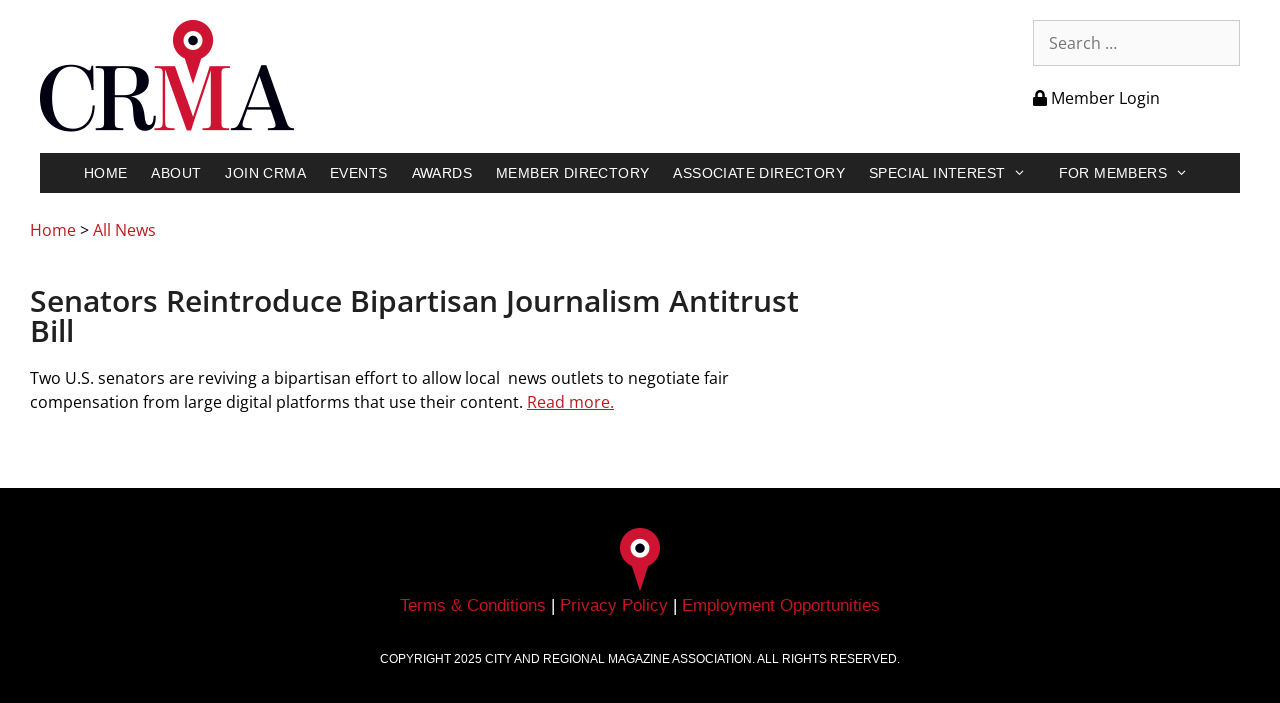

--- FILE ---
content_type: text/html; charset=UTF-8
request_url: https://citymag.org/latest_news/senators-reintroduce-bipartisan-journalism-antitrust-bill/
body_size: 47906
content:
<!DOCTYPE html>
<html lang="en">
<head>
	<meta charset="UTF-8">
	<title>Senators Reintroduce Bipartisan Journalism Antitrust Bill &#8211; City and Regional Magazine Association</title>
<meta name='robots' content='max-image-preview:large' />
	<style>img:is([sizes="auto" i], [sizes^="auto," i]) { contain-intrinsic-size: 3000px 1500px }</style>
	<meta name="viewport" content="width=device-width, initial-scale=1"><link href='https://fonts.gstatic.com' crossorigin rel='preconnect' />
<link href='https://fonts.googleapis.com' crossorigin rel='preconnect' />
<link rel="alternate" type="application/rss+xml" title="City and Regional Magazine Association &raquo; Feed" href="https://citymag.org/feed/" />
<link rel="alternate" type="application/rss+xml" title="City and Regional Magazine Association &raquo; Comments Feed" href="https://citymag.org/comments/feed/" />
<script>
window._wpemojiSettings = {"baseUrl":"https:\/\/s.w.org\/images\/core\/emoji\/16.0.1\/72x72\/","ext":".png","svgUrl":"https:\/\/s.w.org\/images\/core\/emoji\/16.0.1\/svg\/","svgExt":".svg","source":{"concatemoji":"https:\/\/citymag.org\/wp-includes\/js\/wp-emoji-release.min.js?ver=4657e162f5a7e0ee825c487b78e67b23"}};
/*! This file is auto-generated */
!function(s,n){var o,i,e;function c(e){try{var t={supportTests:e,timestamp:(new Date).valueOf()};sessionStorage.setItem(o,JSON.stringify(t))}catch(e){}}function p(e,t,n){e.clearRect(0,0,e.canvas.width,e.canvas.height),e.fillText(t,0,0);var t=new Uint32Array(e.getImageData(0,0,e.canvas.width,e.canvas.height).data),a=(e.clearRect(0,0,e.canvas.width,e.canvas.height),e.fillText(n,0,0),new Uint32Array(e.getImageData(0,0,e.canvas.width,e.canvas.height).data));return t.every(function(e,t){return e===a[t]})}function u(e,t){e.clearRect(0,0,e.canvas.width,e.canvas.height),e.fillText(t,0,0);for(var n=e.getImageData(16,16,1,1),a=0;a<n.data.length;a++)if(0!==n.data[a])return!1;return!0}function f(e,t,n,a){switch(t){case"flag":return n(e,"\ud83c\udff3\ufe0f\u200d\u26a7\ufe0f","\ud83c\udff3\ufe0f\u200b\u26a7\ufe0f")?!1:!n(e,"\ud83c\udde8\ud83c\uddf6","\ud83c\udde8\u200b\ud83c\uddf6")&&!n(e,"\ud83c\udff4\udb40\udc67\udb40\udc62\udb40\udc65\udb40\udc6e\udb40\udc67\udb40\udc7f","\ud83c\udff4\u200b\udb40\udc67\u200b\udb40\udc62\u200b\udb40\udc65\u200b\udb40\udc6e\u200b\udb40\udc67\u200b\udb40\udc7f");case"emoji":return!a(e,"\ud83e\udedf")}return!1}function g(e,t,n,a){var r="undefined"!=typeof WorkerGlobalScope&&self instanceof WorkerGlobalScope?new OffscreenCanvas(300,150):s.createElement("canvas"),o=r.getContext("2d",{willReadFrequently:!0}),i=(o.textBaseline="top",o.font="600 32px Arial",{});return e.forEach(function(e){i[e]=t(o,e,n,a)}),i}function t(e){var t=s.createElement("script");t.src=e,t.defer=!0,s.head.appendChild(t)}"undefined"!=typeof Promise&&(o="wpEmojiSettingsSupports",i=["flag","emoji"],n.supports={everything:!0,everythingExceptFlag:!0},e=new Promise(function(e){s.addEventListener("DOMContentLoaded",e,{once:!0})}),new Promise(function(t){var n=function(){try{var e=JSON.parse(sessionStorage.getItem(o));if("object"==typeof e&&"number"==typeof e.timestamp&&(new Date).valueOf()<e.timestamp+604800&&"object"==typeof e.supportTests)return e.supportTests}catch(e){}return null}();if(!n){if("undefined"!=typeof Worker&&"undefined"!=typeof OffscreenCanvas&&"undefined"!=typeof URL&&URL.createObjectURL&&"undefined"!=typeof Blob)try{var e="postMessage("+g.toString()+"("+[JSON.stringify(i),f.toString(),p.toString(),u.toString()].join(",")+"));",a=new Blob([e],{type:"text/javascript"}),r=new Worker(URL.createObjectURL(a),{name:"wpTestEmojiSupports"});return void(r.onmessage=function(e){c(n=e.data),r.terminate(),t(n)})}catch(e){}c(n=g(i,f,p,u))}t(n)}).then(function(e){for(var t in e)n.supports[t]=e[t],n.supports.everything=n.supports.everything&&n.supports[t],"flag"!==t&&(n.supports.everythingExceptFlag=n.supports.everythingExceptFlag&&n.supports[t]);n.supports.everythingExceptFlag=n.supports.everythingExceptFlag&&!n.supports.flag,n.DOMReady=!1,n.readyCallback=function(){n.DOMReady=!0}}).then(function(){return e}).then(function(){var e;n.supports.everything||(n.readyCallback(),(e=n.source||{}).concatemoji?t(e.concatemoji):e.wpemoji&&e.twemoji&&(t(e.twemoji),t(e.wpemoji)))}))}((window,document),window._wpemojiSettings);
</script>
<link rel='stylesheet' id='pt-cv-public-style-css' href='https://citymag.org/wp-content/plugins/content-views-query-and-display-post-page/public/assets/css/cv.css?ver=4.2' media='all' />
<link rel='stylesheet' id='pt-cv-public-pro-style-css' href='https://citymag.org/wp-content/plugins/pt-content-views-pro/public/assets/css/cvpro.min.css?ver=5.3.2' media='all' />
<link rel='stylesheet' id='generate-fonts-css' href='//fonts.googleapis.com/css?family=Open+Sans:300,300italic,regular,italic,600,600italic,700,700italic,800,800italic' media='all' />
<style id='wp-emoji-styles-inline-css'>

	img.wp-smiley, img.emoji {
		display: inline !important;
		border: none !important;
		box-shadow: none !important;
		height: 1em !important;
		width: 1em !important;
		margin: 0 0.07em !important;
		vertical-align: -0.1em !important;
		background: none !important;
		padding: 0 !important;
	}
</style>
<link rel='stylesheet' id='awsm-ead-public-css' href='https://citymag.org/wp-content/plugins/embed-any-document/css/embed-public.min.css?ver=2.7.12' media='all' />
<link rel='stylesheet' id='me-spr-block-styles-css' href='https://citymag.org/wp-content/plugins/simple-post-redirect//css/block-styles.min.css?ver=4657e162f5a7e0ee825c487b78e67b23' media='all' />
<link rel='stylesheet' id='plyr-css-css' href='https://citymag.org/wp-content/plugins/easy-video-player/lib/plyr.css?ver=4657e162f5a7e0ee825c487b78e67b23' media='all' />
<link rel='stylesheet' id='hide_unhide-css' href='https://citymag.org/wp-content/plugins/hideunhide-menu-for-guestmember/style.css?ver=4657e162f5a7e0ee825c487b78e67b23' media='all' />
<link rel='stylesheet' id='bwg_fonts-css' href='https://citymag.org/wp-content/plugins/photo-gallery/css/bwg-fonts/fonts.css?ver=0.0.1' media='all' />
<link rel='stylesheet' id='sumoselect-css' href='https://citymag.org/wp-content/plugins/photo-gallery/css/sumoselect.min.css?ver=3.4.6' media='all' />
<link rel='stylesheet' id='mCustomScrollbar-css' href='https://citymag.org/wp-content/plugins/photo-gallery/css/jquery.mCustomScrollbar.min.css?ver=3.1.5' media='all' />
<link rel='stylesheet' id='bwg_frontend-css' href='https://citymag.org/wp-content/plugins/photo-gallery/css/styles.min.css?ver=1.8.37' media='all' />
<link rel='stylesheet' id='wp-job-manager-job-listings-css' href='https://citymag.org/wp-content/plugins/wp-job-manager/assets/dist/css/job-listings.css?ver=598383a28ac5f9f156e4' media='all' />
<link rel='stylesheet' id='generate-style-grid-css' href='https://citymag.org/wp-content/themes/generatepress/assets/css/unsemantic-grid.min.css?ver=3.6.1' media='all' />
<link rel='stylesheet' id='generate-style-css' href='https://citymag.org/wp-content/themes/generatepress/assets/css/style.min.css?ver=3.6.1' media='all' />
<style id='generate-style-inline-css'>
body{background-color:#ffffff;color:#000000;}a{color:#bf181e;}a:hover, a:focus, a:active{color:#969696;}body .grid-container{max-width:1200px;}.wp-block-group__inner-container{max-width:1200px;margin-left:auto;margin-right:auto;}.generate-back-to-top{font-size:20px;border-radius:3px;position:fixed;bottom:30px;right:30px;line-height:40px;width:40px;text-align:center;z-index:10;transition:opacity 300ms ease-in-out;opacity:0.1;transform:translateY(1000px);}.generate-back-to-top__show{opacity:1;transform:translateY(0);}:root{--contrast:#222222;--contrast-2:#575760;--contrast-3:#b2b2be;--base:#f0f0f0;--base-2:#f7f8f9;--base-3:#ffffff;--accent:#1e73be;}:root .has-contrast-color{color:var(--contrast);}:root .has-contrast-background-color{background-color:var(--contrast);}:root .has-contrast-2-color{color:var(--contrast-2);}:root .has-contrast-2-background-color{background-color:var(--contrast-2);}:root .has-contrast-3-color{color:var(--contrast-3);}:root .has-contrast-3-background-color{background-color:var(--contrast-3);}:root .has-base-color{color:var(--base);}:root .has-base-background-color{background-color:var(--base);}:root .has-base-2-color{color:var(--base-2);}:root .has-base-2-background-color{background-color:var(--base-2);}:root .has-base-3-color{color:var(--base-3);}:root .has-base-3-background-color{background-color:var(--base-3);}:root .has-accent-color{color:var(--accent);}:root .has-accent-background-color{background-color:var(--accent);}body, button, input, select, textarea{font-family:"Open Sans", sans-serif;font-size:16px;}body{line-height:1.5;}.entry-content > [class*="wp-block-"]:not(:last-child):not(.wp-block-heading){margin-bottom:1.5em;}.main-title{font-size:45px;}.main-navigation .main-nav ul ul li a{font-size:14px;}.sidebar .widget, .footer-widgets .widget{font-size:17px;}h1{font-weight:300;font-size:40px;}h2{font-weight:300;font-size:30px;}h3{font-size:20px;}h4{font-size:inherit;}h5{font-size:inherit;}@media (max-width:768px){.main-title{font-size:30px;}h1{font-size:30px;}h2{font-size:25px;}}.top-bar{background-color:#636363;color:#ffffff;}.top-bar a{color:#ffffff;}.top-bar a:hover{color:#303030;}.site-header{background-color:#ffffff;color:#3a3a3a;}.site-header a{color:#3a3a3a;}.main-title a,.main-title a:hover{color:#222222;}.site-description{color:#757575;}.main-navigation,.main-navigation ul ul{background-color:#222222;}.main-navigation .main-nav ul li a, .main-navigation .menu-toggle, .main-navigation .menu-bar-items{color:#ffffff;}.main-navigation .main-nav ul li:not([class*="current-menu-"]):hover > a, .main-navigation .main-nav ul li:not([class*="current-menu-"]):focus > a, .main-navigation .main-nav ul li.sfHover:not([class*="current-menu-"]) > a, .main-navigation .menu-bar-item:hover > a, .main-navigation .menu-bar-item.sfHover > a{color:#ffffff;background-color:#3f3f3f;}button.menu-toggle:hover,button.menu-toggle:focus,.main-navigation .mobile-bar-items a,.main-navigation .mobile-bar-items a:hover,.main-navigation .mobile-bar-items a:focus{color:#ffffff;}.main-navigation .main-nav ul li[class*="current-menu-"] > a{color:#ffffff;background-color:#3f3f3f;}.navigation-search input[type="search"],.navigation-search input[type="search"]:active, .navigation-search input[type="search"]:focus, .main-navigation .main-nav ul li.search-item.active > a, .main-navigation .menu-bar-items .search-item.active > a{color:#ffffff;background-color:#3f3f3f;}.main-navigation ul ul{background-color:#3f3f3f;}.main-navigation .main-nav ul ul li a{color:#ffffff;}.main-navigation .main-nav ul ul li:not([class*="current-menu-"]):hover > a,.main-navigation .main-nav ul ul li:not([class*="current-menu-"]):focus > a, .main-navigation .main-nav ul ul li.sfHover:not([class*="current-menu-"]) > a{color:#ffffff;background-color:#4f4f4f;}.main-navigation .main-nav ul ul li[class*="current-menu-"] > a{color:#ffffff;background-color:#4f4f4f;}.separate-containers .inside-article, .separate-containers .comments-area, .separate-containers .page-header, .one-container .container, .separate-containers .paging-navigation, .inside-page-header{background-color:#ffffff;}.entry-meta{color:#595959;}.entry-meta a{color:#595959;}.entry-meta a:hover{color:#1e73be;}.sidebar .widget{background-color:#ffffff;}.sidebar .widget .widget-title{color:#000000;}.footer-widgets{background-color:#ffffff;}.footer-widgets .widget-title{color:#000000;}.site-info{color:#ffffff;background-color:#222222;}.site-info a{color:#ffffff;}.site-info a:hover{color:#606060;}.footer-bar .widget_nav_menu .current-menu-item a{color:#606060;}input[type="text"],input[type="email"],input[type="url"],input[type="password"],input[type="search"],input[type="tel"],input[type="number"],textarea,select{color:#666666;background-color:#fafafa;border-color:#cccccc;}input[type="text"]:focus,input[type="email"]:focus,input[type="url"]:focus,input[type="password"]:focus,input[type="search"]:focus,input[type="tel"]:focus,input[type="number"]:focus,textarea:focus,select:focus{color:#666666;background-color:#ffffff;border-color:#bfbfbf;}button,html input[type="button"],input[type="reset"],input[type="submit"],a.button,a.wp-block-button__link:not(.has-background){color:#ffffff;background-color:#666666;}button:hover,html input[type="button"]:hover,input[type="reset"]:hover,input[type="submit"]:hover,a.button:hover,button:focus,html input[type="button"]:focus,input[type="reset"]:focus,input[type="submit"]:focus,a.button:focus,a.wp-block-button__link:not(.has-background):active,a.wp-block-button__link:not(.has-background):focus,a.wp-block-button__link:not(.has-background):hover{color:#ffffff;background-color:#3f3f3f;}a.generate-back-to-top{background-color:rgba( 0,0,0,0.4 );color:#ffffff;}a.generate-back-to-top:hover,a.generate-back-to-top:focus{background-color:rgba( 0,0,0,0.6 );color:#ffffff;}:root{--gp-search-modal-bg-color:var(--base-3);--gp-search-modal-text-color:var(--contrast);--gp-search-modal-overlay-bg-color:rgba(0,0,0,0.2);}@media (max-width:768px){.main-navigation .menu-bar-item:hover > a, .main-navigation .menu-bar-item.sfHover > a{background:none;color:#ffffff;}}.inside-top-bar{padding:10px;}.inside-header{padding:40px;}.site-main .wp-block-group__inner-container{padding:40px;}.entry-content .alignwide, body:not(.no-sidebar) .entry-content .alignfull{margin-left:-40px;width:calc(100% + 80px);max-width:calc(100% + 80px);}.rtl .menu-item-has-children .dropdown-menu-toggle{padding-left:20px;}.rtl .main-navigation .main-nav ul li.menu-item-has-children > a{padding-right:20px;}.site-info{padding:20px;}@media (max-width:768px){.separate-containers .inside-article, .separate-containers .comments-area, .separate-containers .page-header, .separate-containers .paging-navigation, .one-container .site-content, .inside-page-header{padding:30px;}.site-main .wp-block-group__inner-container{padding:30px;}.site-info{padding-right:10px;padding-left:10px;}.entry-content .alignwide, body:not(.no-sidebar) .entry-content .alignfull{margin-left:-30px;width:calc(100% + 60px);max-width:calc(100% + 60px);}}.one-container .sidebar .widget{padding:0px;}@media (max-width:768px){.main-navigation .menu-toggle,.main-navigation .mobile-bar-items,.sidebar-nav-mobile:not(#sticky-placeholder){display:block;}.main-navigation ul,.gen-sidebar-nav{display:none;}[class*="nav-float-"] .site-header .inside-header > *{float:none;clear:both;}}
</style>
<link rel='stylesheet' id='generate-mobile-style-css' href='https://citymag.org/wp-content/themes/generatepress/assets/css/mobile.min.css?ver=3.6.1' media='all' />
<link rel='stylesheet' id='generate-font-icons-css' href='https://citymag.org/wp-content/themes/generatepress/assets/css/components/font-icons.min.css?ver=3.6.1' media='all' />
<link rel='stylesheet' id='font-awesome-css' href='https://citymag.org/wp-content/plugins/elementor/assets/lib/font-awesome/css/font-awesome.min.css?ver=4.7.0' media='all' />
<link rel='stylesheet' id='elementor-frontend-css' href='https://citymag.org/wp-content/plugins/elementor/assets/css/frontend.min.css?ver=3.34.1' media='all' />
<link rel='stylesheet' id='widget-heading-css' href='https://citymag.org/wp-content/plugins/elementor/assets/css/widget-heading.min.css?ver=3.34.1' media='all' />
<link rel='stylesheet' id='elementor-icons-css' href='https://citymag.org/wp-content/plugins/elementor/assets/lib/eicons/css/elementor-icons.min.css?ver=5.45.0' media='all' />
<link rel='stylesheet' id='elementor-post-7354-css' href='https://citymag.org/wp-content/uploads/elementor/css/post-7354.css?ver=1769106543' media='all' />
<link rel='stylesheet' id='font-awesome-5-all-css' href='https://citymag.org/wp-content/plugins/elementor/assets/lib/font-awesome/css/all.min.css?ver=3.34.1' media='all' />
<link rel='stylesheet' id='font-awesome-4-shim-css' href='https://citymag.org/wp-content/plugins/elementor/assets/lib/font-awesome/css/v4-shims.min.css?ver=3.34.1' media='all' />
<link rel='stylesheet' id='elementor-post-12839-css' href='https://citymag.org/wp-content/uploads/elementor/css/post-12839.css?ver=1769106643' media='all' />
<link rel='stylesheet' id='eael-general-css' href='https://citymag.org/wp-content/plugins/essential-addons-for-elementor-lite/assets/front-end/css/view/general.min.css?ver=6.5.7' media='all' />
<link rel='stylesheet' id='elementor-gf-local-opensans-css' href='https://citymag.org/wp-content/uploads/elementor/google-fonts/css/opensans.css?ver=1742579524' media='all' />
<link rel='stylesheet' id='elementor-gf-local-roboto-css' href='https://citymag.org/wp-content/uploads/elementor/google-fonts/css/roboto.css?ver=1742579534' media='all' />
<!--n2css--><!--n2js--><script src="https://citymag.org/wp-includes/js/jquery/jquery.min.js?ver=3.7.1" id="jquery-core-js"></script>
<script src="https://citymag.org/wp-includes/js/jquery/jquery-migrate.min.js?ver=3.4.1" id="jquery-migrate-js"></script>
<script id="plyr-js-js-extra">
var easy_video_player = {"plyr_iconUrl":"https:\/\/citymag.org\/wp-content\/plugins\/easy-video-player\/lib\/plyr.svg","plyr_blankVideo":"https:\/\/citymag.org\/wp-content\/plugins\/easy-video-player\/lib\/blank.mp4"};
</script>
<script src="https://citymag.org/wp-content/plugins/easy-video-player/lib/plyr.js?ver=4657e162f5a7e0ee825c487b78e67b23" id="plyr-js-js"></script>
<script src="https://citymag.org/wp-content/plugins/photo-gallery/js/jquery.sumoselect.min.js?ver=3.4.6" id="sumoselect-js"></script>
<script src="https://citymag.org/wp-content/plugins/photo-gallery/js/tocca.min.js?ver=2.0.9" id="bwg_mobile-js"></script>
<script src="https://citymag.org/wp-content/plugins/photo-gallery/js/jquery.mCustomScrollbar.concat.min.js?ver=3.1.5" id="mCustomScrollbar-js"></script>
<script src="https://citymag.org/wp-content/plugins/photo-gallery/js/jquery.fullscreen.min.js?ver=0.6.0" id="jquery-fullscreen-js"></script>
<script id="bwg_frontend-js-extra">
var bwg_objectsL10n = {"bwg_field_required":"field is required.","bwg_mail_validation":"This is not a valid email address.","bwg_search_result":"There are no images matching your search.","bwg_select_tag":"Select Tag","bwg_order_by":"Order By","bwg_search":"Search","bwg_show_ecommerce":"Show Ecommerce","bwg_hide_ecommerce":"Hide Ecommerce","bwg_show_comments":"Show Comments","bwg_hide_comments":"Hide Comments","bwg_restore":"Restore","bwg_maximize":"Maximize","bwg_fullscreen":"Fullscreen","bwg_exit_fullscreen":"Exit Fullscreen","bwg_search_tag":"SEARCH...","bwg_tag_no_match":"No tags found","bwg_all_tags_selected":"All tags selected","bwg_tags_selected":"tags selected","play":"Play","pause":"Pause","is_pro":"","bwg_play":"Play","bwg_pause":"Pause","bwg_hide_info":"Hide info","bwg_show_info":"Show info","bwg_hide_rating":"Hide rating","bwg_show_rating":"Show rating","ok":"Ok","cancel":"Cancel","select_all":"Select all","lazy_load":"0","lazy_loader":"https:\/\/citymag.org\/wp-content\/plugins\/photo-gallery\/images\/ajax_loader.png","front_ajax":"0","bwg_tag_see_all":"see all tags","bwg_tag_see_less":"see less tags"};
</script>
<script src="https://citymag.org/wp-content/plugins/photo-gallery/js/scripts.min.js?ver=1.8.37" id="bwg_frontend-js"></script>
<script src="https://citymag.org/wp-content/plugins/elementor/assets/lib/font-awesome/js/v4-shims.min.js?ver=3.34.1" id="font-awesome-4-shim-js"></script>
<link rel="https://api.w.org/" href="https://citymag.org/wp-json/" /><link rel="canonical" href="https://citymag.org/latest_news/senators-reintroduce-bipartisan-journalism-antitrust-bill/" />
<link rel="alternate" title="oEmbed (JSON)" type="application/json+oembed" href="https://citymag.org/wp-json/oembed/1.0/embed?url=https%3A%2F%2Fcitymag.org%2Flatest_news%2Fsenators-reintroduce-bipartisan-journalism-antitrust-bill%2F" />
<link rel="alternate" title="oEmbed (XML)" type="text/xml+oembed" href="https://citymag.org/wp-json/oembed/1.0/embed?url=https%3A%2F%2Fcitymag.org%2Flatest_news%2Fsenators-reintroduce-bipartisan-journalism-antitrust-bill%2F&#038;format=xml" />
<meta name="generator" content="Elementor 3.34.1; features: additional_custom_breakpoints; settings: css_print_method-external, google_font-enabled, font_display-auto">
			<style>
				.e-con.e-parent:nth-of-type(n+4):not(.e-lazyloaded):not(.e-no-lazyload),
				.e-con.e-parent:nth-of-type(n+4):not(.e-lazyloaded):not(.e-no-lazyload) * {
					background-image: none !important;
				}
				@media screen and (max-height: 1024px) {
					.e-con.e-parent:nth-of-type(n+3):not(.e-lazyloaded):not(.e-no-lazyload),
					.e-con.e-parent:nth-of-type(n+3):not(.e-lazyloaded):not(.e-no-lazyload) * {
						background-image: none !important;
					}
				}
				@media screen and (max-height: 640px) {
					.e-con.e-parent:nth-of-type(n+2):not(.e-lazyloaded):not(.e-no-lazyload),
					.e-con.e-parent:nth-of-type(n+2):not(.e-lazyloaded):not(.e-no-lazyload) * {
						background-image: none !important;
					}
				}
			</style>
			<link rel="icon" href="https://citymag.org/wp-content/uploads/CRMA_icon-45x45.png" sizes="32x32" />
<link rel="icon" href="https://citymag.org/wp-content/uploads/CRMA_icon.png" sizes="192x192" />
<link rel="apple-touch-icon" href="https://citymag.org/wp-content/uploads/CRMA_icon.png" />
<meta name="msapplication-TileImage" content="https://citymag.org/wp-content/uploads/CRMA_icon.png" />
			<style type="text/css" id="pt-cv-custom-style-01c0e706nz">#pt-cv-view-0bd6154nk2 .pt-cv-ifield {
    padding-top: 10px !important;
    padding-left: 10px !important;
    padding-bottom: 10px !important;
    padding-right: 10px !important;
    border-radius: 10px;
    border: 1px solid #999;
}
.cvp-live-submit {
    display: none !important;
}

/* Live Filter – custom style for the checkbox type */
.cvp-live-filter.cvp-checkbox {padding-left:10px;
    min-width: 250px;
}

.cvp-live-filter.cvp-checkbox .cvp-label {
    font-size: 16px !important;
    line-height: 1.3 !important;
    color: #ffffff !important;
    background-color: #000000 !important;
    display: block;
    margin-right: 0;
    padding: 10px;
}

.cvp-live-filter.cvp-checkbox .checkbox {
    border-bottom: 1px solid #f3f3f3 !important;
    padding: 5px 5px;
    color: red;
}

.pt-cv-wrapper input[type=checkbox], .pt-cv-wrapper input[type=radio] {

    margin-right: 10px;
}</style>
					<style id="wp-custom-css">
			/*
You can add your own CSS here.

Click the help icon above to learn more.
*/

.pt-cv-meta-fields a {
    color: inherit;
    pointer-events: none;
}

.breadcrumbs{
	font-size: 12px !important;
margin-bottom:5px;
}

.pt-cv-view .pt-cv-carousel-indicators li.active {
    -webkit-box-shadow: none;
    -moz-box-shadow: none;
    box-shadow: none;
    background-color: #d34944;
    background-image: -webkit-gradient(linear,left top,left bottom,from(#82d344),to(#51af34));
    background-image: -webkit-linear-gradient(top,#82d344,#51af34);
    background-image: -moz-linear-gradient(top,#82d344,#51af34);
    background-image: -o-linear-gradient(top,#82d344,#51af34);
    background-image: linear-gradient(to bottom,#d16e1e,#bf181e);
}

.search .post-image {
display:none;
}

@media print {
	#breadcrumbs {display:none; }
	.doc-sec-container {
		width: 100%;}

	.doc-menu{display:none;}
	.site-header {display:none}
	.main-navigation{display:none;} 
	.site-footer{display:none;}
	#billing-side{display:none;}
	.entry-header{display:none}
}


.separate-containers .inside-article, .separate-containers .comments-area, .separate-containers .page-header, .separate-containers .paging-navigation, .one-container .site-content {
    padding: 15px 20px 40px 20px !important;
}


.entry-title {
    margin-bottom: 0;
    font-family: "Open Sans", sans-serif;
    font-size: 24px;
    text-transform: uppercase;
font-weight:600;
}

.footer-widgets {background-color: #000000 !important;  }

.site-info {
    padding: 20px 0px 20px 0px;
    display: none;
}
table, tr, td {
    border: none !important;
}


h2.widgettitle {
    font-weight: 600;
    font-size: 20px;
    font-family: Arial;
    color: #c20827;
    text-transform: uppercase;
    letter-spacing: 1.5px;
}

.widget ul li a {
    color: #000000;
}

.widget ul li a:hover {
    color: #c20827;
text-decoration: underline;
}

.separate-containers .inside-article, .separate-containers .comments-area, .separate-containers .page-header, .separate-containers .paging-navigation, .one-container .site-content {
    padding: 40px 20px 40px 20px;
}

.inside-header {
    padding: 20px 40px 10px 40px;
    max-width: 1200px;
    margin: auto;
}
.main-navigation {
    z-index: 100;
    padding: 0;
    max-width: 1200px;
    margin: auto;
}
.inside-header {
    padding: 20px 40px 10px 40px;
}

.main-navigation .main-nav ul li a, .menu-toggle, .main-navigation .mobile-bar-items a {
    line-height: 40px;
padding-left: 12px;
padding-right: 12px;
text-transform: uppercase;
font-family: Arial, sans-serif;
font-size: 14px;
letter-spacing: .4px;
}

.main-navigation, .main-navigation ul ul {
    font-family: arial, sans-serif;
}

.su-table table td {
    padding: .5em 1em !important;
    border: none !important;
   
}
.su-table table {
border: none !important;

	}

		</style>
		</head>

<body data-rsssl=1 class="wp-singular latest_news-template-default single single-latest_news postid-15133 single-format-standard wp-custom-logo wp-embed-responsive wp-theme-generatepress not-logged-in no-sidebar nav-below-header one-container fluid-header active-footer-widgets-1 nav-aligned-center header-aligned-left dropdown-hover generatepress elementor-default elementor-template-full-width elementor-kit-7354 elementor-page-12839 full-width-content" itemtype="https://schema.org/Blog" itemscope>
	<a class="screen-reader-text skip-link" href="#content" title="Skip to content">Skip to content</a>		<header class="site-header" id="masthead" aria-label="Site"  itemtype="https://schema.org/WPHeader" itemscope>
			<div class="inside-header">
							<div class="header-widget">
				<aside id="search-3" class="widget inner-padding widget_search"><form method="get" class="search-form" action="https://citymag.org/">
	<label>
		<span class="screen-reader-text">Search for:</span>
		<input type="search" class="search-field" placeholder="Search &hellip;" value="" name="s" title="Search for:">
	</label>
	<input type="submit" class="search-submit" value="Search"></form>
</aside><aside id="nav_menu-2" class="widget inner-padding widget_nav_menu"><div class="menu-login-container"><ul id="menu-login" class="menu"><li id="menu-item-3674" class="menu-item menu-item-type-custom menu-item-object-custom menu-item-3674"><a href="/member-login"><i class="fa fa-lock"></i> Member Login</a></li>
</ul></div></aside>			</div>
			<div class="site-logo">
					<a href="https://citymag.org/" rel="home">
						<img  class="header-image is-logo-image" alt="City and Regional Magazine Association" src="https://citymag.org/wp-content/uploads/2016/12/cropped-crma-1.png" srcset="https://citymag.org/wp-content/uploads/2016/12/cropped-crma-1.png 1x, https://citymag.org/wp-content/uploads/2016/12/crma.png 2x" width="255" height="123" />
					</a>
				</div>			</div>
		</header>
				<nav class="main-navigation sub-menu-right" id="site-navigation" aria-label="Primary"  itemtype="https://schema.org/SiteNavigationElement" itemscope>
			<div class="inside-navigation">
								<button class="menu-toggle" aria-controls="primary-menu" aria-expanded="false">
					<span class="mobile-menu">Menu</span>				</button>
				<div id="primary-menu" class="main-nav"><ul id="menu-top-menu" class=" menu sf-menu"><li id="menu-item-174" class="menu-item menu-item-type-post_type menu-item-object-page menu-item-home menu-item-174"><a href="https://citymag.org/">Home</a></li>
<li id="menu-item-43" class="menu-item menu-item-type-post_type menu-item-object-page menu-item-43"><a href="https://citymag.org/about-us/">About</a></li>
<li id="menu-item-46" class="menu-item menu-item-type-post_type menu-item-object-page menu-item-46"><a href="https://citymag.org/join-crma/">Join CRMA</a></li>
<li id="menu-item-45" class="menu-item menu-item-type-post_type menu-item-object-page menu-item-45"><a href="https://citymag.org/events-awards/">Events</a></li>
<li id="menu-item-17528" class="menu-item menu-item-type-post_type menu-item-object-page menu-item-17528"><a href="https://citymag.org/awards/">Awards</a></li>
<li id="menu-item-3409" class="menu-item menu-item-type-post_type menu-item-object-page menu-item-3409"><a href="https://citymag.org/member-directory/">Member Directory</a></li>
<li id="menu-item-6568" class="menu-item menu-item-type-post_type menu-item-object-page menu-item-6568"><a href="https://citymag.org/associate-directory/">Associate Directory</a></li>
<li id="menu-item-4192" class="menu-item menu-item-type-custom menu-item-object-custom menu-item-has-children menu-item-4192"><a href="#">Special Interest<span role="presentation" class="dropdown-menu-toggle"></span></a>
<ul class="sub-menu">
	<li id="menu-item-14909" class="menu-item menu-item-type-post_type menu-item-object-page menu-item-14909"><a href="https://citymag.org/bridal-magazines/">Bridal Magazines</a></li>
	<li id="menu-item-3457" class="menu-item menu-item-type-post_type menu-item-object-page menu-item-3457"><a href="https://citymag.org/business-magazines/">Business Magazines</a></li>
	<li id="menu-item-4447" class="menu-item menu-item-type-post_type menu-item-object-page menu-item-4447"><a href="https://citymag.org/home-garden-magazines/">Home &#038; Garden Magazines</a></li>
	<li id="menu-item-15057" class="menu-item menu-item-type-post_type menu-item-object-page menu-item-15057"><a href="https://citymag.org/other-specialty-mag-directory/">Other Specialty Magazines Directory</a></li>
	<li id="menu-item-10356" class="menu-item menu-item-type-custom menu-item-object-custom menu-item-10356"><a href="https://citymag.org/faces-search">FACES</a></li>
</ul>
</li>
<li id="menu-item-47" class="menu-item menu-item-type-post_type menu-item-object-page menu-item-has-children menu-item-47"><a href="https://citymag.org/member-area/">For Members<span role="presentation" class="dropdown-menu-toggle"></span></a>
<ul class="sub-menu">
	<li id="menu-item-3342" class="menu-item menu-item-type-custom menu-item-object-custom menu-item-3342"><a href="/member-login">MEMBER LOGIN</a></li>
	<li id="menu-item-847" class="menu-item menu-item-type-post_type menu-item-object-page menu-item-847"><a href="https://citymag.org/member-area/best-ideas/">Best Ideas</a></li>
	<li id="menu-item-848" class="menu-item menu-item-type-post_type menu-item-object-page menu-item-848"><a href="https://citymag.org/member-area/community/">Community</a></li>
	<li id="menu-item-4839" class="menu-item menu-item-type-post_type menu-item-object-page menu-item-4839"><a href="https://citymag.org/member-area/resources/crma-sales-training-playbook-and-workbook/">CRMA Sales Training</a></li>
	<li id="menu-item-12557" class="menu-item menu-item-type-post_type menu-item-object-page menu-item-12557"><a href="https://citymag.org/digital-advertising-masters-class/">Digital Advertising Masters Class</a></li>
	<li id="menu-item-5496" class="menu-item menu-item-type-post_type menu-item-object-page menu-item-5496"><a href="https://citymag.org/new-crma-digital-data-survey/">Digital Data Survey</a></li>
	<li id="menu-item-14870" class="menu-item menu-item-type-post_type menu-item-object-page menu-item-14870"><a href="https://citymag.org/diversity-inclusion/">Diversity + Inclusion</a></li>
	<li id="menu-item-851" class="menu-item menu-item-type-post_type menu-item-object-page menu-item-851"><a href="https://citymag.org/member-area/resources/">Resources</a></li>
</ul>
</li>
</ul></div>			</div>
		</nav>
		
	<div class="site grid-container container hfeed grid-parent" id="page">
				<div class="site-content" id="content">
					<div data-elementor-type="single-post" data-elementor-id="12839" class="elementor elementor-12839 elementor-location-single post-15133 latest_news type-latest_news status-publish format-standard hentry category-latest-news" data-elementor-post-type="elementor_library">
					<section class="elementor-section elementor-top-section elementor-element elementor-element-fa601c6 elementor-section-boxed elementor-section-height-default elementor-section-height-default" data-id="fa601c6" data-element_type="section">
						<div class="elementor-container elementor-column-gap-default">
					<div class="elementor-column elementor-col-100 elementor-top-column elementor-element elementor-element-90b0416" data-id="90b0416" data-element_type="column">
			<div class="elementor-widget-wrap elementor-element-populated">
						<div class="elementor-element elementor-element-be12f80 elementor-widget elementor-widget-text-editor" data-id="be12f80" data-element_type="widget" data-widget_type="text-editor.default">
				<div class="elementor-widget-container">
									<p><a href="https://citymag.org">Home</a> &gt; <a href="https://citymag.org/news/">All News</a></p>								</div>
				</div>
				<div class="elementor-element elementor-element-6f2c400 elementor-widget elementor-widget-theme-post-title elementor-page-title elementor-widget-heading" data-id="6f2c400" data-element_type="widget" data-widget_type="theme-post-title.default">
				<div class="elementor-widget-container">
					<h2 class="elementor-heading-title elementor-size-default">Senators Reintroduce Bipartisan Journalism Antitrust Bill</h2>				</div>
				</div>
				<div class="elementor-element elementor-element-7eb6e70 elementor-widget elementor-widget-theme-post-content" data-id="7eb6e70" data-element_type="widget" data-widget_type="theme-post-content.default">
				<div class="elementor-widget-container">
					<p>Two U.S. senators are reviving a bipartisan effort to allow local  news outlets to negotiate fair compensation from large digital platforms that use their content. <a href="https://www.editorandpublisher.com/stories/senators-reintroduce-bipartisan-journalism-antitrust-bill,243006"><u>Read more.</u></a></p>
				</div>
				</div>
					</div>
		</div>
					</div>
		</section>
				</div>
		
	</div>
</div>


<div class="site-footer">
				<div id="footer-widgets" class="site footer-widgets">
				<div class="footer-widgets-container grid-container grid-parent">
					<div class="inside-footer-widgets">
							<div class="footer-widget-1 grid-parent grid-100 tablet-grid-50 mobile-grid-100">
		<aside id="custom_html-2" class="widget_text widget inner-padding widget_custom_html"><div class="textwidget custom-html-widget"><img class="size-full wp-image-546 aligncenter" src="/wp-content/uploads/CRMAmarkerimage.png" alt="" width="40" height="64" />
<p style="text-align: center;"><span style="color: #ffffff; font-family: arial, helvetica, sans-serif;"><a href="/terms-and-conditions/">Terms & Conditions</a> | <a href="/privacy-policy/">Privacy Policy</a> | <a href="/about-us/employment-opportunities/">Employment Opportunities</a></span></p>
<p style="text-align: center;"><span style="color: #ffffff; font-family: arial, helvetica, sans-serif; font-size: 12px;">COPYRIGHT 2025 CITY AND REGIONAL MAGAZINE ASSOCIATION. ALL RIGHTS RESERVED.</span></p>
</div></aside>	</div>
						</div>
				</div>
			</div>
					<footer class="site-info" aria-label="Site"  itemtype="https://schema.org/WPFooter" itemscope>
			<div class="inside-site-info grid-container grid-parent">
								<div class="copyright-bar">
					<span class="copyright">&copy; 2026 City and Regional Magazine Association</span> &bull; Built with <a href="https://generatepress.com" itemprop="url">GeneratePress</a>				</div>
			</div>
		</footer>
		</div>

<a title="Scroll back to top" aria-label="Scroll back to top" rel="nofollow" href="#" class="generate-back-to-top" data-scroll-speed="400" data-start-scroll="300" role="button">
					
				</a><script type="speculationrules">
{"prefetch":[{"source":"document","where":{"and":[{"href_matches":"\/*"},{"not":{"href_matches":["\/wp-*.php","\/wp-admin\/*","\/wp-content\/uploads\/*","\/wp-content\/*","\/wp-content\/plugins\/*","\/wp-content\/themes\/generatepress\/*","\/*\\?(.+)"]}},{"not":{"selector_matches":"a[rel~=\"nofollow\"]"}},{"not":{"selector_matches":".no-prefetch, .no-prefetch a"}}]},"eagerness":"conservative"}]}
</script>
<script id="generate-a11y">
!function(){"use strict";if("querySelector"in document&&"addEventListener"in window){var e=document.body;e.addEventListener("pointerdown",(function(){e.classList.add("using-mouse")}),{passive:!0}),e.addEventListener("keydown",(function(){e.classList.remove("using-mouse")}),{passive:!0})}}();
</script>
			<script>
				const lazyloadRunObserver = () => {
					const lazyloadBackgrounds = document.querySelectorAll( `.e-con.e-parent:not(.e-lazyloaded)` );
					const lazyloadBackgroundObserver = new IntersectionObserver( ( entries ) => {
						entries.forEach( ( entry ) => {
							if ( entry.isIntersecting ) {
								let lazyloadBackground = entry.target;
								if( lazyloadBackground ) {
									lazyloadBackground.classList.add( 'e-lazyloaded' );
								}
								lazyloadBackgroundObserver.unobserve( entry.target );
							}
						});
					}, { rootMargin: '200px 0px 200px 0px' } );
					lazyloadBackgrounds.forEach( ( lazyloadBackground ) => {
						lazyloadBackgroundObserver.observe( lazyloadBackground );
					} );
				};
				const events = [
					'DOMContentLoaded',
					'elementor/lazyload/observe',
				];
				events.forEach( ( event ) => {
					document.addEventListener( event, lazyloadRunObserver );
				} );
			</script>
			<script src="https://citymag.org/wp-content/plugins/embed-any-document/js/pdfobject.min.js?ver=2.7.12" id="awsm-ead-pdf-object-js"></script>
<script id="awsm-ead-public-js-extra">
var eadPublic = [];
</script>
<script src="https://citymag.org/wp-content/plugins/embed-any-document/js/embed-public.min.js?ver=2.7.12" id="awsm-ead-public-js"></script>
<script id="generate-menu-js-before">
var generatepressMenu = {"toggleOpenedSubMenus":true,"openSubMenuLabel":"Open Sub-Menu","closeSubMenuLabel":"Close Sub-Menu"};
</script>
<script src="https://citymag.org/wp-content/themes/generatepress/assets/js/menu.min.js?ver=3.6.1" id="generate-menu-js"></script>
<script id="generate-back-to-top-js-before">
var generatepressBackToTop = {"smooth":true};
</script>
<script src="https://citymag.org/wp-content/themes/generatepress/assets/js/back-to-top.min.js?ver=3.6.1" id="generate-back-to-top-js"></script>
<script src="https://citymag.org/wp-content/plugins/elementor/assets/js/webpack.runtime.min.js?ver=3.34.1" id="elementor-webpack-runtime-js"></script>
<script src="https://citymag.org/wp-content/plugins/elementor/assets/js/frontend-modules.min.js?ver=3.34.1" id="elementor-frontend-modules-js"></script>
<script src="https://citymag.org/wp-includes/js/jquery/ui/core.min.js?ver=1.13.3" id="jquery-ui-core-js"></script>
<script id="elementor-frontend-js-extra">
var EAELImageMaskingConfig = {"svg_dir_url":"https:\/\/citymag.org\/wp-content\/plugins\/essential-addons-for-elementor-lite\/assets\/front-end\/img\/image-masking\/svg-shapes\/"};
</script>
<script id="elementor-frontend-js-before">
var elementorFrontendConfig = {"environmentMode":{"edit":false,"wpPreview":false,"isScriptDebug":false},"i18n":{"shareOnFacebook":"Share on Facebook","shareOnTwitter":"Share on Twitter","pinIt":"Pin it","download":"Download","downloadImage":"Download image","fullscreen":"Fullscreen","zoom":"Zoom","share":"Share","playVideo":"Play Video","previous":"Previous","next":"Next","close":"Close","a11yCarouselPrevSlideMessage":"Previous slide","a11yCarouselNextSlideMessage":"Next slide","a11yCarouselFirstSlideMessage":"This is the first slide","a11yCarouselLastSlideMessage":"This is the last slide","a11yCarouselPaginationBulletMessage":"Go to slide"},"is_rtl":false,"breakpoints":{"xs":0,"sm":480,"md":768,"lg":1025,"xl":1440,"xxl":1600},"responsive":{"breakpoints":{"mobile":{"label":"Mobile Portrait","value":767,"default_value":767,"direction":"max","is_enabled":true},"mobile_extra":{"label":"Mobile Landscape","value":880,"default_value":880,"direction":"max","is_enabled":false},"tablet":{"label":"Tablet Portrait","value":1024,"default_value":1024,"direction":"max","is_enabled":true},"tablet_extra":{"label":"Tablet Landscape","value":1200,"default_value":1200,"direction":"max","is_enabled":false},"laptop":{"label":"Laptop","value":1366,"default_value":1366,"direction":"max","is_enabled":false},"widescreen":{"label":"Widescreen","value":2400,"default_value":2400,"direction":"min","is_enabled":false}},"hasCustomBreakpoints":false},"version":"3.34.1","is_static":false,"experimentalFeatures":{"additional_custom_breakpoints":true,"theme_builder_v2":true,"home_screen":true,"global_classes_should_enforce_capabilities":true,"e_variables":true,"cloud-library":true,"e_opt_in_v4_page":true,"e_interactions":true,"import-export-customization":true,"e_pro_variables":true},"urls":{"assets":"https:\/\/citymag.org\/wp-content\/plugins\/elementor\/assets\/","ajaxurl":"https:\/\/citymag.org\/wp-admin\/admin-ajax.php","uploadUrl":"https:\/\/citymag.org\/wp-content\/uploads"},"nonces":{"floatingButtonsClickTracking":"65e74e4097"},"swiperClass":"swiper","settings":{"page":[],"editorPreferences":[]},"kit":{"active_breakpoints":["viewport_mobile","viewport_tablet"],"lightbox_enable_counter":"yes","lightbox_enable_fullscreen":"yes","lightbox_enable_zoom":"yes","lightbox_enable_share":"yes","lightbox_title_src":"title","lightbox_description_src":"description"},"post":{"id":15133,"title":"Senators%20Reintroduce%20Bipartisan%20Journalism%20Antitrust%20Bill%20%E2%80%93%20City%20and%20Regional%20Magazine%20Association","excerpt":"","featuredImage":false}};
</script>
<script src="https://citymag.org/wp-content/plugins/elementor/assets/js/frontend.min.js?ver=3.34.1" id="elementor-frontend-js"></script>
<script id="eael-general-js-extra">
var localize = {"ajaxurl":"https:\/\/citymag.org\/wp-admin\/admin-ajax.php","nonce":"4ad8559dd5","i18n":{"added":"Added ","compare":"Compare","loading":"Loading..."},"eael_translate_text":{"required_text":"is a required field","invalid_text":"Invalid","billing_text":"Billing","shipping_text":"Shipping","fg_mfp_counter_text":"of"},"page_permalink":"https:\/\/citymag.org\/latest_news\/senators-reintroduce-bipartisan-journalism-antitrust-bill\/","cart_redirectition":"no","cart_page_url":"","el_breakpoints":{"mobile":{"label":"Mobile Portrait","value":767,"default_value":767,"direction":"max","is_enabled":true},"mobile_extra":{"label":"Mobile Landscape","value":880,"default_value":880,"direction":"max","is_enabled":false},"tablet":{"label":"Tablet Portrait","value":1024,"default_value":1024,"direction":"max","is_enabled":true},"tablet_extra":{"label":"Tablet Landscape","value":1200,"default_value":1200,"direction":"max","is_enabled":false},"laptop":{"label":"Laptop","value":1366,"default_value":1366,"direction":"max","is_enabled":false},"widescreen":{"label":"Widescreen","value":2400,"default_value":2400,"direction":"min","is_enabled":false}}};
</script>
<script src="https://citymag.org/wp-content/plugins/essential-addons-for-elementor-lite/assets/front-end/js/view/general.min.js?ver=6.5.7" id="eael-general-js"></script>
<script id="pt-cv-content-views-script-js-extra">
var PT_CV_PUBLIC = {"_prefix":"pt-cv-","page_to_show":"5","_nonce":"ce0094b0f7","is_admin":"","is_mobile":"","ajaxurl":"https:\/\/citymag.org\/wp-admin\/admin-ajax.php","lang":"","loading_image_src":"data:image\/gif;base64,R0lGODlhDwAPALMPAMrKygwMDJOTkz09PZWVla+vr3p6euTk5M7OzuXl5TMzMwAAAJmZmWZmZszMzP\/\/\/yH\/[base64]\/wyVlamTi3nSdgwFNdhEJgTJoNyoB9ISYoQmdjiZPcj7EYCAeCF1gEDo4Dz2eIAAAh+QQFCgAPACwCAAAADQANAAAEM\/DJBxiYeLKdX3IJZT1FU0iIg2RNKx3OkZVnZ98ToRD4MyiDnkAh6BkNC0MvsAj0kMpHBAAh+QQFCgAPACwGAAAACQAPAAAEMDC59KpFDll73HkAA2wVY5KgiK5b0RRoI6MuzG6EQqCDMlSGheEhUAgqgUUAFRySIgAh+QQFCgAPACwCAAIADQANAAAEM\/DJKZNLND\/[base64]","live_filter_submit":"Submit","live_filter_reset":"Reset","is_mobile_tablet":"","sf_no_post_found":"No posts found."};
var PT_CV_PAGINATION = {"first":"\u00ab","prev":"\u2039","next":"\u203a","last":"\u00bb","goto_first":"Go to first page","goto_prev":"Go to previous page","goto_next":"Go to next page","goto_last":"Go to last page","current_page":"Current page is","goto_page":"Go to page"};
</script>
<script src="https://citymag.org/wp-content/plugins/content-views-query-and-display-post-page/public/assets/js/cv.js?ver=4.2" id="pt-cv-content-views-script-js"></script>
<script src="https://citymag.org/wp-content/plugins/pt-content-views-pro/public/assets/js/cvpro.min.js?ver=5.3.2" id="pt-cv-public-pro-script-js"></script>
<script src="https://citymag.org/wp-content/plugins/elementor-pro/assets/js/webpack-pro.runtime.min.js?ver=3.33.1" id="elementor-pro-webpack-runtime-js"></script>
<script src="https://citymag.org/wp-includes/js/dist/hooks.min.js?ver=4d63a3d491d11ffd8ac6" id="wp-hooks-js"></script>
<script src="https://citymag.org/wp-includes/js/dist/i18n.min.js?ver=5e580eb46a90c2b997e6" id="wp-i18n-js"></script>
<script id="wp-i18n-js-after">
wp.i18n.setLocaleData( { 'text direction\u0004ltr': [ 'ltr' ] } );
</script>
<script id="elementor-pro-frontend-js-before">
var ElementorProFrontendConfig = {"ajaxurl":"https:\/\/citymag.org\/wp-admin\/admin-ajax.php","nonce":"3da2896f49","urls":{"assets":"https:\/\/citymag.org\/wp-content\/plugins\/elementor-pro\/assets\/","rest":"https:\/\/citymag.org\/wp-json\/"},"settings":{"lazy_load_background_images":true},"popup":{"hasPopUps":false},"shareButtonsNetworks":{"facebook":{"title":"Facebook","has_counter":true},"twitter":{"title":"Twitter"},"linkedin":{"title":"LinkedIn","has_counter":true},"pinterest":{"title":"Pinterest","has_counter":true},"reddit":{"title":"Reddit","has_counter":true},"vk":{"title":"VK","has_counter":true},"odnoklassniki":{"title":"OK","has_counter":true},"tumblr":{"title":"Tumblr"},"digg":{"title":"Digg"},"skype":{"title":"Skype"},"stumbleupon":{"title":"StumbleUpon","has_counter":true},"mix":{"title":"Mix"},"telegram":{"title":"Telegram"},"pocket":{"title":"Pocket","has_counter":true},"xing":{"title":"XING","has_counter":true},"whatsapp":{"title":"WhatsApp"},"email":{"title":"Email"},"print":{"title":"Print"},"x-twitter":{"title":"X"},"threads":{"title":"Threads"}},"facebook_sdk":{"lang":"en","app_id":""},"lottie":{"defaultAnimationUrl":"https:\/\/citymag.org\/wp-content\/plugins\/elementor-pro\/modules\/lottie\/assets\/animations\/default.json"}};
</script>
<script src="https://citymag.org/wp-content/plugins/elementor-pro/assets/js/frontend.min.js?ver=3.33.1" id="elementor-pro-frontend-js"></script>
<script src="https://citymag.org/wp-content/plugins/elementor-pro/assets/js/elements-handlers.min.js?ver=3.33.1" id="pro-elements-handlers-js"></script>

<!-- Shortcodes Ultimate custom CSS - start -->
<style type="text/css">
.su-table table td {
    padding: .5em 1em !important;
    border: none !important;
   
}
.su-table table {
border: none !important;

	}
</style>
<!-- Shortcodes Ultimate custom CSS - end -->
			<script type="text/javascript" id="pt-cv-custom-script-fd96dc9pr9">
			(function($){$(function(){ 
/* Live Filter - add the Submit, Reset button */
window.cvp_lf_submit_reset = false;
 });}(jQuery));			</script>
			
</body>
</html>

<!-- Dynamic page generated in 1.390 seconds. -->
<!-- Cached page generated by WP-Super-Cache on 2026-01-29 00:35:53 -->

<!-- super cache -->